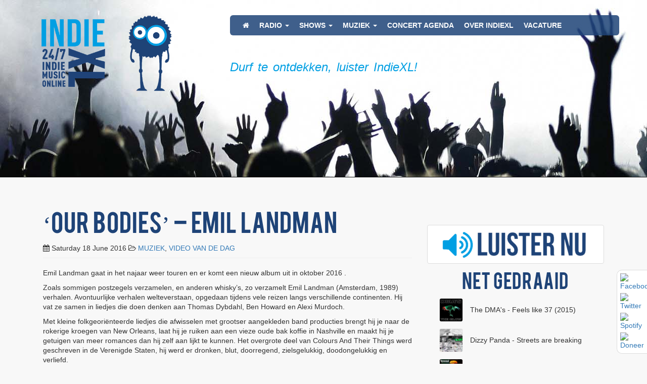

--- FILE ---
content_type: text/html; charset=UTF-8
request_url: https://www.indiexl.nl/our-bodies-emil-landman/
body_size: 45306
content:
<!DOCTYPE html>
<html lang="en-GB" >
    <head>
    <meta charset="UTF-8">
    <meta http-equiv="X-UA-Compatible" content="IE=edge">
    <meta name="viewport" content="width=device-width, initial-scale=1">
    <link rel="profile" href="http://gmpg.org/xfn/11">
    <link rel="pingback" href="https://www.indiexl.nl/xmlrpc.php">
    <!--[if lt IE 9]>
    <script src="https://www.indiexl.nl/wp-content/themes/indiexl.nl/js/html5.js"></script>
    <![endif]-->
    <!-- Google Analytics Local by Webcraftic Local Google Analytics -->
<script>
(function(i,s,o,g,r,a,m){i['GoogleAnalyticsObject']=r;i[r]=i[r]||function(){
            (i[r].q=i[r].q||[]).push(arguments)},i[r].l=1*new Date();a=s.createElement(o),
            m=s.getElementsByTagName(o)[0];a.async=1;a.src=g;m.parentNode.insertBefore(a,m)
            })(window,document,'script','https://www.indiexl.nl/wp-content/uploads/wga-cache/local-ga.js','ga');
ga('create', 'UA-43664444-1', 'auto');
ga('send', 'pageview');
</script>
<!-- end Google Analytics Local by Webcraftic Local Google Analytics -->
<meta name='robots' content='max-image-preview:large' />
<link rel="alternate" type="application/rss+xml" title="IndieXL &raquo; Feed" href="https://www.indiexl.nl/feed/" />
<link rel="alternate" type="application/rss+xml" title="IndieXL &raquo; Comments Feed" href="https://www.indiexl.nl/comments/feed/" />
<link rel="alternate" type="application/rss+xml" title="IndieXL &raquo; &#8216;Our Bodies&#8217; &#8211; Emil Landman Comments Feed" href="https://www.indiexl.nl/our-bodies-emil-landman/feed/" />
<link rel="alternate" title="oEmbed (JSON)" type="application/json+oembed" href="https://www.indiexl.nl/wp-json/oembed/1.0/embed?url=https%3A%2F%2Fwww.indiexl.nl%2Four-bodies-emil-landman%2F" />
<link rel="alternate" title="oEmbed (XML)" type="text/xml+oembed" href="https://www.indiexl.nl/wp-json/oembed/1.0/embed?url=https%3A%2F%2Fwww.indiexl.nl%2Four-bodies-emil-landman%2F&#038;format=xml" />
<style id='wp-img-auto-sizes-contain-inline-css' type='text/css'>
img:is([sizes=auto i],[sizes^="auto," i]){contain-intrinsic-size:3000px 1500px}
/*# sourceURL=wp-img-auto-sizes-contain-inline-css */
</style>
<style id='wp-emoji-styles-inline-css' type='text/css'>

	img.wp-smiley, img.emoji {
		display: inline !important;
		border: none !important;
		box-shadow: none !important;
		height: 1em !important;
		width: 1em !important;
		margin: 0 0.07em !important;
		vertical-align: -0.1em !important;
		background: none !important;
		padding: 0 !important;
	}
/*# sourceURL=wp-emoji-styles-inline-css */
</style>
<style id='wp-block-library-inline-css' type='text/css'>
:root{--wp-block-synced-color:#7a00df;--wp-block-synced-color--rgb:122,0,223;--wp-bound-block-color:var(--wp-block-synced-color);--wp-editor-canvas-background:#ddd;--wp-admin-theme-color:#007cba;--wp-admin-theme-color--rgb:0,124,186;--wp-admin-theme-color-darker-10:#006ba1;--wp-admin-theme-color-darker-10--rgb:0,107,160.5;--wp-admin-theme-color-darker-20:#005a87;--wp-admin-theme-color-darker-20--rgb:0,90,135;--wp-admin-border-width-focus:2px}@media (min-resolution:192dpi){:root{--wp-admin-border-width-focus:1.5px}}.wp-element-button{cursor:pointer}:root .has-very-light-gray-background-color{background-color:#eee}:root .has-very-dark-gray-background-color{background-color:#313131}:root .has-very-light-gray-color{color:#eee}:root .has-very-dark-gray-color{color:#313131}:root .has-vivid-green-cyan-to-vivid-cyan-blue-gradient-background{background:linear-gradient(135deg,#00d084,#0693e3)}:root .has-purple-crush-gradient-background{background:linear-gradient(135deg,#34e2e4,#4721fb 50%,#ab1dfe)}:root .has-hazy-dawn-gradient-background{background:linear-gradient(135deg,#faaca8,#dad0ec)}:root .has-subdued-olive-gradient-background{background:linear-gradient(135deg,#fafae1,#67a671)}:root .has-atomic-cream-gradient-background{background:linear-gradient(135deg,#fdd79a,#004a59)}:root .has-nightshade-gradient-background{background:linear-gradient(135deg,#330968,#31cdcf)}:root .has-midnight-gradient-background{background:linear-gradient(135deg,#020381,#2874fc)}:root{--wp--preset--font-size--normal:16px;--wp--preset--font-size--huge:42px}.has-regular-font-size{font-size:1em}.has-larger-font-size{font-size:2.625em}.has-normal-font-size{font-size:var(--wp--preset--font-size--normal)}.has-huge-font-size{font-size:var(--wp--preset--font-size--huge)}.has-text-align-center{text-align:center}.has-text-align-left{text-align:left}.has-text-align-right{text-align:right}.has-fit-text{white-space:nowrap!important}#end-resizable-editor-section{display:none}.aligncenter{clear:both}.items-justified-left{justify-content:flex-start}.items-justified-center{justify-content:center}.items-justified-right{justify-content:flex-end}.items-justified-space-between{justify-content:space-between}.screen-reader-text{border:0;clip-path:inset(50%);height:1px;margin:-1px;overflow:hidden;padding:0;position:absolute;width:1px;word-wrap:normal!important}.screen-reader-text:focus{background-color:#ddd;clip-path:none;color:#444;display:block;font-size:1em;height:auto;left:5px;line-height:normal;padding:15px 23px 14px;text-decoration:none;top:5px;width:auto;z-index:100000}html :where(.has-border-color){border-style:solid}html :where([style*=border-top-color]){border-top-style:solid}html :where([style*=border-right-color]){border-right-style:solid}html :where([style*=border-bottom-color]){border-bottom-style:solid}html :where([style*=border-left-color]){border-left-style:solid}html :where([style*=border-width]){border-style:solid}html :where([style*=border-top-width]){border-top-style:solid}html :where([style*=border-right-width]){border-right-style:solid}html :where([style*=border-bottom-width]){border-bottom-style:solid}html :where([style*=border-left-width]){border-left-style:solid}html :where(img[class*=wp-image-]){height:auto;max-width:100%}:where(figure){margin:0 0 1em}html :where(.is-position-sticky){--wp-admin--admin-bar--position-offset:var(--wp-admin--admin-bar--height,0px)}@media screen and (max-width:600px){html :where(.is-position-sticky){--wp-admin--admin-bar--position-offset:0px}}

/*# sourceURL=wp-block-library-inline-css */
</style><style id='wp-block-heading-inline-css' type='text/css'>
h1:where(.wp-block-heading).has-background,h2:where(.wp-block-heading).has-background,h3:where(.wp-block-heading).has-background,h4:where(.wp-block-heading).has-background,h5:where(.wp-block-heading).has-background,h6:where(.wp-block-heading).has-background{padding:1.25em 2.375em}h1.has-text-align-left[style*=writing-mode]:where([style*=vertical-lr]),h1.has-text-align-right[style*=writing-mode]:where([style*=vertical-rl]),h2.has-text-align-left[style*=writing-mode]:where([style*=vertical-lr]),h2.has-text-align-right[style*=writing-mode]:where([style*=vertical-rl]),h3.has-text-align-left[style*=writing-mode]:where([style*=vertical-lr]),h3.has-text-align-right[style*=writing-mode]:where([style*=vertical-rl]),h4.has-text-align-left[style*=writing-mode]:where([style*=vertical-lr]),h4.has-text-align-right[style*=writing-mode]:where([style*=vertical-rl]),h5.has-text-align-left[style*=writing-mode]:where([style*=vertical-lr]),h5.has-text-align-right[style*=writing-mode]:where([style*=vertical-rl]),h6.has-text-align-left[style*=writing-mode]:where([style*=vertical-lr]),h6.has-text-align-right[style*=writing-mode]:where([style*=vertical-rl]){rotate:180deg}
/*# sourceURL=https://www.indiexl.nl/wp-includes/blocks/heading/style.min.css */
</style>
<style id='global-styles-inline-css' type='text/css'>
:root{--wp--preset--aspect-ratio--square: 1;--wp--preset--aspect-ratio--4-3: 4/3;--wp--preset--aspect-ratio--3-4: 3/4;--wp--preset--aspect-ratio--3-2: 3/2;--wp--preset--aspect-ratio--2-3: 2/3;--wp--preset--aspect-ratio--16-9: 16/9;--wp--preset--aspect-ratio--9-16: 9/16;--wp--preset--color--black: #000000;--wp--preset--color--cyan-bluish-gray: #abb8c3;--wp--preset--color--white: #ffffff;--wp--preset--color--pale-pink: #f78da7;--wp--preset--color--vivid-red: #cf2e2e;--wp--preset--color--luminous-vivid-orange: #ff6900;--wp--preset--color--luminous-vivid-amber: #fcb900;--wp--preset--color--light-green-cyan: #7bdcb5;--wp--preset--color--vivid-green-cyan: #00d084;--wp--preset--color--pale-cyan-blue: #8ed1fc;--wp--preset--color--vivid-cyan-blue: #0693e3;--wp--preset--color--vivid-purple: #9b51e0;--wp--preset--gradient--vivid-cyan-blue-to-vivid-purple: linear-gradient(135deg,rgb(6,147,227) 0%,rgb(155,81,224) 100%);--wp--preset--gradient--light-green-cyan-to-vivid-green-cyan: linear-gradient(135deg,rgb(122,220,180) 0%,rgb(0,208,130) 100%);--wp--preset--gradient--luminous-vivid-amber-to-luminous-vivid-orange: linear-gradient(135deg,rgb(252,185,0) 0%,rgb(255,105,0) 100%);--wp--preset--gradient--luminous-vivid-orange-to-vivid-red: linear-gradient(135deg,rgb(255,105,0) 0%,rgb(207,46,46) 100%);--wp--preset--gradient--very-light-gray-to-cyan-bluish-gray: linear-gradient(135deg,rgb(238,238,238) 0%,rgb(169,184,195) 100%);--wp--preset--gradient--cool-to-warm-spectrum: linear-gradient(135deg,rgb(74,234,220) 0%,rgb(151,120,209) 20%,rgb(207,42,186) 40%,rgb(238,44,130) 60%,rgb(251,105,98) 80%,rgb(254,248,76) 100%);--wp--preset--gradient--blush-light-purple: linear-gradient(135deg,rgb(255,206,236) 0%,rgb(152,150,240) 100%);--wp--preset--gradient--blush-bordeaux: linear-gradient(135deg,rgb(254,205,165) 0%,rgb(254,45,45) 50%,rgb(107,0,62) 100%);--wp--preset--gradient--luminous-dusk: linear-gradient(135deg,rgb(255,203,112) 0%,rgb(199,81,192) 50%,rgb(65,88,208) 100%);--wp--preset--gradient--pale-ocean: linear-gradient(135deg,rgb(255,245,203) 0%,rgb(182,227,212) 50%,rgb(51,167,181) 100%);--wp--preset--gradient--electric-grass: linear-gradient(135deg,rgb(202,248,128) 0%,rgb(113,206,126) 100%);--wp--preset--gradient--midnight: linear-gradient(135deg,rgb(2,3,129) 0%,rgb(40,116,252) 100%);--wp--preset--font-size--small: 13px;--wp--preset--font-size--medium: 20px;--wp--preset--font-size--large: 36px;--wp--preset--font-size--x-large: 42px;--wp--preset--spacing--20: 0.44rem;--wp--preset--spacing--30: 0.67rem;--wp--preset--spacing--40: 1rem;--wp--preset--spacing--50: 1.5rem;--wp--preset--spacing--60: 2.25rem;--wp--preset--spacing--70: 3.38rem;--wp--preset--spacing--80: 5.06rem;--wp--preset--shadow--natural: 6px 6px 9px rgba(0, 0, 0, 0.2);--wp--preset--shadow--deep: 12px 12px 50px rgba(0, 0, 0, 0.4);--wp--preset--shadow--sharp: 6px 6px 0px rgba(0, 0, 0, 0.2);--wp--preset--shadow--outlined: 6px 6px 0px -3px rgb(255, 255, 255), 6px 6px rgb(0, 0, 0);--wp--preset--shadow--crisp: 6px 6px 0px rgb(0, 0, 0);}:where(.is-layout-flex){gap: 0.5em;}:where(.is-layout-grid){gap: 0.5em;}body .is-layout-flex{display: flex;}.is-layout-flex{flex-wrap: wrap;align-items: center;}.is-layout-flex > :is(*, div){margin: 0;}body .is-layout-grid{display: grid;}.is-layout-grid > :is(*, div){margin: 0;}:where(.wp-block-columns.is-layout-flex){gap: 2em;}:where(.wp-block-columns.is-layout-grid){gap: 2em;}:where(.wp-block-post-template.is-layout-flex){gap: 1.25em;}:where(.wp-block-post-template.is-layout-grid){gap: 1.25em;}.has-black-color{color: var(--wp--preset--color--black) !important;}.has-cyan-bluish-gray-color{color: var(--wp--preset--color--cyan-bluish-gray) !important;}.has-white-color{color: var(--wp--preset--color--white) !important;}.has-pale-pink-color{color: var(--wp--preset--color--pale-pink) !important;}.has-vivid-red-color{color: var(--wp--preset--color--vivid-red) !important;}.has-luminous-vivid-orange-color{color: var(--wp--preset--color--luminous-vivid-orange) !important;}.has-luminous-vivid-amber-color{color: var(--wp--preset--color--luminous-vivid-amber) !important;}.has-light-green-cyan-color{color: var(--wp--preset--color--light-green-cyan) !important;}.has-vivid-green-cyan-color{color: var(--wp--preset--color--vivid-green-cyan) !important;}.has-pale-cyan-blue-color{color: var(--wp--preset--color--pale-cyan-blue) !important;}.has-vivid-cyan-blue-color{color: var(--wp--preset--color--vivid-cyan-blue) !important;}.has-vivid-purple-color{color: var(--wp--preset--color--vivid-purple) !important;}.has-black-background-color{background-color: var(--wp--preset--color--black) !important;}.has-cyan-bluish-gray-background-color{background-color: var(--wp--preset--color--cyan-bluish-gray) !important;}.has-white-background-color{background-color: var(--wp--preset--color--white) !important;}.has-pale-pink-background-color{background-color: var(--wp--preset--color--pale-pink) !important;}.has-vivid-red-background-color{background-color: var(--wp--preset--color--vivid-red) !important;}.has-luminous-vivid-orange-background-color{background-color: var(--wp--preset--color--luminous-vivid-orange) !important;}.has-luminous-vivid-amber-background-color{background-color: var(--wp--preset--color--luminous-vivid-amber) !important;}.has-light-green-cyan-background-color{background-color: var(--wp--preset--color--light-green-cyan) !important;}.has-vivid-green-cyan-background-color{background-color: var(--wp--preset--color--vivid-green-cyan) !important;}.has-pale-cyan-blue-background-color{background-color: var(--wp--preset--color--pale-cyan-blue) !important;}.has-vivid-cyan-blue-background-color{background-color: var(--wp--preset--color--vivid-cyan-blue) !important;}.has-vivid-purple-background-color{background-color: var(--wp--preset--color--vivid-purple) !important;}.has-black-border-color{border-color: var(--wp--preset--color--black) !important;}.has-cyan-bluish-gray-border-color{border-color: var(--wp--preset--color--cyan-bluish-gray) !important;}.has-white-border-color{border-color: var(--wp--preset--color--white) !important;}.has-pale-pink-border-color{border-color: var(--wp--preset--color--pale-pink) !important;}.has-vivid-red-border-color{border-color: var(--wp--preset--color--vivid-red) !important;}.has-luminous-vivid-orange-border-color{border-color: var(--wp--preset--color--luminous-vivid-orange) !important;}.has-luminous-vivid-amber-border-color{border-color: var(--wp--preset--color--luminous-vivid-amber) !important;}.has-light-green-cyan-border-color{border-color: var(--wp--preset--color--light-green-cyan) !important;}.has-vivid-green-cyan-border-color{border-color: var(--wp--preset--color--vivid-green-cyan) !important;}.has-pale-cyan-blue-border-color{border-color: var(--wp--preset--color--pale-cyan-blue) !important;}.has-vivid-cyan-blue-border-color{border-color: var(--wp--preset--color--vivid-cyan-blue) !important;}.has-vivid-purple-border-color{border-color: var(--wp--preset--color--vivid-purple) !important;}.has-vivid-cyan-blue-to-vivid-purple-gradient-background{background: var(--wp--preset--gradient--vivid-cyan-blue-to-vivid-purple) !important;}.has-light-green-cyan-to-vivid-green-cyan-gradient-background{background: var(--wp--preset--gradient--light-green-cyan-to-vivid-green-cyan) !important;}.has-luminous-vivid-amber-to-luminous-vivid-orange-gradient-background{background: var(--wp--preset--gradient--luminous-vivid-amber-to-luminous-vivid-orange) !important;}.has-luminous-vivid-orange-to-vivid-red-gradient-background{background: var(--wp--preset--gradient--luminous-vivid-orange-to-vivid-red) !important;}.has-very-light-gray-to-cyan-bluish-gray-gradient-background{background: var(--wp--preset--gradient--very-light-gray-to-cyan-bluish-gray) !important;}.has-cool-to-warm-spectrum-gradient-background{background: var(--wp--preset--gradient--cool-to-warm-spectrum) !important;}.has-blush-light-purple-gradient-background{background: var(--wp--preset--gradient--blush-light-purple) !important;}.has-blush-bordeaux-gradient-background{background: var(--wp--preset--gradient--blush-bordeaux) !important;}.has-luminous-dusk-gradient-background{background: var(--wp--preset--gradient--luminous-dusk) !important;}.has-pale-ocean-gradient-background{background: var(--wp--preset--gradient--pale-ocean) !important;}.has-electric-grass-gradient-background{background: var(--wp--preset--gradient--electric-grass) !important;}.has-midnight-gradient-background{background: var(--wp--preset--gradient--midnight) !important;}.has-small-font-size{font-size: var(--wp--preset--font-size--small) !important;}.has-medium-font-size{font-size: var(--wp--preset--font-size--medium) !important;}.has-large-font-size{font-size: var(--wp--preset--font-size--large) !important;}.has-x-large-font-size{font-size: var(--wp--preset--font-size--x-large) !important;}
/*# sourceURL=global-styles-inline-css */
</style>

<style id='classic-theme-styles-inline-css' type='text/css'>
/*! This file is auto-generated */
.wp-block-button__link{color:#fff;background-color:#32373c;border-radius:9999px;box-shadow:none;text-decoration:none;padding:calc(.667em + 2px) calc(1.333em + 2px);font-size:1.125em}.wp-block-file__button{background:#32373c;color:#fff;text-decoration:none}
/*# sourceURL=/wp-includes/css/classic-themes.min.css */
</style>
<link rel='stylesheet' id='contact-form-7-css' href='https://www.indiexl.nl/wp-content/plugins/contact-form-7/includes/css/styles.css?ver=6.1.2' type='text/css' media='all' />
<link rel='stylesheet' id='wp-polls-css' href='https://www.indiexl.nl/wp-content/plugins/wp-polls/polls-css.css?ver=2.77.3' type='text/css' media='all' />
<style id='wp-polls-inline-css' type='text/css'>
.wp-polls .pollbar {
	margin: 1px;
	font-size: 6px;
	line-height: 8px;
	height: 8px;
	background-image: url('https://www.indiexl.nl/wp-content/plugins/wp-polls/images/default/pollbg.gif');
	border: 1px solid #c8c8c8;
}

/*# sourceURL=wp-polls-inline-css */
</style>
<link rel='stylesheet' id='indiexl-style-css' href='https://www.indiexl.nl/wp-content/themes/indiexl.nl/style.css?ver=6.9' type='text/css' media='all' />
<link rel='stylesheet' id='indiexl-bootstrap-css' href='https://www.indiexl.nl/wp-content/themes/indiexl.nl/includes/css/indiexl.min.css?ver=6.9' type='text/css' media='all' />
<script type="text/javascript" src="https://www.indiexl.nl/wp-content/themes/indiexl.nl/includes/js/jquery.min.js?ver=1.11.3" id="jquery-js"></script>
<link rel="https://api.w.org/" href="https://www.indiexl.nl/wp-json/" /><link rel="alternate" title="JSON" type="application/json" href="https://www.indiexl.nl/wp-json/wp/v2/posts/3894" /><link rel="EditURI" type="application/rsd+xml" title="RSD" href="https://www.indiexl.nl/xmlrpc.php?rsd" />
<meta name="generator" content="WordPress 6.9" />
<link rel="canonical" href="https://www.indiexl.nl/our-bodies-emil-landman/" />
<link rel='shortlink' href='https://www.indiexl.nl/?p=3894' />
<script type="text/javascript">
(function(url){
	if(/(?:Chrome\/26\.0\.1410\.63 Safari\/537\.31|WordfenceTestMonBot)/.test(navigator.userAgent)){ return; }
	var addEvent = function(evt, handler) {
		if (window.addEventListener) {
			document.addEventListener(evt, handler, false);
		} else if (window.attachEvent) {
			document.attachEvent('on' + evt, handler);
		}
	};
	var removeEvent = function(evt, handler) {
		if (window.removeEventListener) {
			document.removeEventListener(evt, handler, false);
		} else if (window.detachEvent) {
			document.detachEvent('on' + evt, handler);
		}
	};
	var evts = 'contextmenu dblclick drag dragend dragenter dragleave dragover dragstart drop keydown keypress keyup mousedown mousemove mouseout mouseover mouseup mousewheel scroll'.split(' ');
	var logHuman = function() {
		if (window.wfLogHumanRan) { return; }
		window.wfLogHumanRan = true;
		var wfscr = document.createElement('script');
		wfscr.type = 'text/javascript';
		wfscr.async = true;
		wfscr.src = url + '&r=' + Math.random();
		(document.getElementsByTagName('head')[0]||document.getElementsByTagName('body')[0]).appendChild(wfscr);
		for (var i = 0; i < evts.length; i++) {
			removeEvent(evts[i], logHuman);
		}
	};
	for (var i = 0; i < evts.length; i++) {
		addEvent(evts[i], logHuman);
	}
})('//www.indiexl.nl/?wordfence_lh=1&hid=BC64852834289A7646CDC8CF0EFAD276');
</script><link rel="icon" href="https://www.indiexl.nl/wp-content/uploads/2016/06/cropped-logo-trans-32x32.png" sizes="32x32" />
<link rel="icon" href="https://www.indiexl.nl/wp-content/uploads/2016/06/cropped-logo-trans-192x192.png" sizes="192x192" />
<link rel="apple-touch-icon" href="https://www.indiexl.nl/wp-content/uploads/2016/06/cropped-logo-trans-180x180.png" />
<meta name="msapplication-TileImage" content="https://www.indiexl.nl/wp-content/uploads/2016/06/cropped-logo-trans-270x270.png" />
		<style type="text/css" id="wp-custom-css">
			blockquote {
    padding: 10px 20px;
    margin: 0 0 20px;
    font-size: 17.5px;
    border-left: 0px solid #eee;
}



div[data-widget="mcp-recently-played"] {
  max-width: 300px; /* Pas deze waarde aan naar wens */
  width: 100%;
  margin: 0 auto;
  display: block;
  clear: both;
}		</style>
		</head>    <body class="wp-singular post-template-default single single-post postid-3894 single-format-standard wp-theme-indiexlnl group-blog">
        <header id="banner" role="banner">
        <div class="jumbotron" style="background-image:url('https://www.indiexl.nl/wp-content/uploads/2016/06/banner.jpg')">
        <div class="container">
            <div class="row">
                <div class="col-md-4">
                    <a href="/"><img class="logo" src="https://www.indiexl.nl/wp-content/themes/indiexl.nl/includes/img/logo-trans.png" alt="Indie XL" /></a>
                    <a href="/"><img class="mascotte" src="https://www.indiexl.nl/wp-content/themes/indiexl.nl/includes/img/mascotte.png" alt="Indie XL" /></a>
                </div>
                <div class="col-md-8">
                    <nav class="navbar navbar-default hidden-sm hidden-xs" role="navigation">
                        <!-- Brand and toggle get grouped for better mobile display -->
                        <div class="navbar-header">
                            <button type="button" class="navbar-toggle" data-toggle="collapse" data-target="#navbar">
                                <span class="sr-only">Toggle navigation</span>
                                <span class="icon-bar"></span>
                                <span class="icon-bar"></span>
                                <span class="icon-bar"></span>
                            </button>
                        </div>

                        <div id="navbar" class="collapse navbar-collapse"><ul id="menu-main-menu" class="nav navbar-nav"><li id="menu-item-3817" class="menu-item menu-item-type-custom menu-item-object-custom menu-item-home menu-item-3817"><a title="&lt;i class=&quot;fa fa-home&quot;&gt;&lt;/i&gt;" href="http://www.indiexl.nl/"><i class="fa fa-home"></i></a></li>
<li id="menu-item-3818" class="menu-item menu-item-type-custom menu-item-object-custom menu-item-has-children menu-item-3818 dropdown"><a title="RADIO" href="#" data-toggle="dropdown" class="dropdown-toggle" aria-haspopup="true">RADIO <span class="caret"></span></a>
<ul role="menu" class=" dropdown-menu">
	<li id="menu-item-3819" class="menu-item menu-item-type-post_type menu-item-object-page menu-item-3819"><a title="PROGRAMMERING" href="https://www.indiexl.nl/programmering/">PROGRAMMERING</a></li>
</ul>
</li>
<li id="menu-item-3820" class="menu-item menu-item-type-custom menu-item-object-custom menu-item-has-children menu-item-3820 dropdown"><a title="SHOWS" href="#" data-toggle="dropdown" class="dropdown-toggle" aria-haspopup="true">SHOWS <span class="caret"></span></a>
<ul role="menu" class=" dropdown-menu">
	<li id="menu-item-8394" class="menu-item menu-item-type-post_type menu-item-object-page menu-item-8394"><a title="INDIE CHART" href="https://www.indiexl.nl/indie-chart/">INDIE CHART</a></li>
	<li id="menu-item-3821" class="menu-item menu-item-type-post_type menu-item-object-page menu-item-3821"><a title="DE FREE40" href="https://www.indiexl.nl/free40/">DE FREE40</a></li>
	<li id="menu-item-3835" class="menu-item menu-item-type-post_type menu-item-object-page menu-item-3835"><a title="NIEUW UIT NEDERLAND" href="https://www.indiexl.nl/nieuw-uit-nl/">NIEUW UIT NEDERLAND</a></li>
	<li id="menu-item-3823" class="menu-item menu-item-type-post_type menu-item-object-page menu-item-3823"><a title="PURE INDIE" href="https://www.indiexl.nl/pure-indie/">PURE INDIE</a></li>
	<li id="menu-item-10776" class="menu-item menu-item-type-post_type menu-item-object-page menu-item-10776"><a title="VAN DONGEN XL" href="https://www.indiexl.nl/van-dongen-xl/">VAN DONGEN XL</a></li>
</ul>
</li>
<li id="menu-item-3832" class="menu-item menu-item-type-custom menu-item-object-custom menu-item-has-children menu-item-3832 dropdown"><a title="MUZIEK" href="#" data-toggle="dropdown" class="dropdown-toggle" aria-haspopup="true">MUZIEK <span class="caret"></span></a>
<ul role="menu" class=" dropdown-menu">
	<li id="menu-item-6447" class="menu-item menu-item-type-post_type menu-item-object-page menu-item-6447"><a title="MUZIEK UPLOADEN | SUBMIT MUSIC" href="https://www.indiexl.nl/submit/">MUZIEK UPLOADEN | SUBMIT MUSIC</a></li>
	<li id="menu-item-7257" class="menu-item menu-item-type-custom menu-item-object-custom menu-item-7257"><a title="UITZENDING GEMIST" target="_blank" href="https://www.mixcloud.com/IndieXL/">UITZENDING GEMIST</a></li>
	<li id="menu-item-3833" class="menu-item menu-item-type-custom menu-item-object-custom menu-item-3833"><a title="PLAYLIST24" target="_blank" href="http://playlist24.nl/indiexl/">PLAYLIST24</a></li>
	<li id="menu-item-3834" class="menu-item menu-item-type-post_type menu-item-object-page menu-item-3834"><a title="PLAYLIST INDIEXL" href="https://www.indiexl.nl/playlist/">PLAYLIST INDIEXL</a></li>
	<li id="menu-item-3836" class="menu-item menu-item-type-post_type menu-item-object-page menu-item-3836"><a title="SPOTIFY PLAYLISTS" href="https://www.indiexl.nl/spotify/">SPOTIFY PLAYLISTS</a></li>
</ul>
</li>
<li id="menu-item-3837" class="menu-item menu-item-type-post_type menu-item-object-page menu-item-3837"><a title="CONCERT AGENDA" href="https://www.indiexl.nl/concert-agenda/">CONCERT AGENDA</a></li>
<li id="menu-item-3838" class="menu-item menu-item-type-post_type menu-item-object-page menu-item-3838"><a title="OVER INDIEXL" href="https://www.indiexl.nl/over-indiexl/">OVER INDIEXL</a></li>
<li id="menu-item-6657" class="menu-item menu-item-type-post_type menu-item-object-page menu-item-6657"><a title="VACATURE" href="https://www.indiexl.nl/vacature/">VACATURE</a></li>
</ul></div>                    </nav>
                    <h4><i>Durf te ontdekken, luister IndieXL!</i></h4>                    
                </div>
            </div>
        </div>
    </div>    
</header>
<nav class="navbar navbar-default visible-sm visible-xs" role="navigation">
    <!-- Brand and toggle get grouped for better mobile display -->
    <div class="navbar-header">
        <button type="button" class="navbar-toggle" data-toggle="collapse" data-target="#navbar-mobile">
            <span class="sr-only">Toggle navigation</span>
            <span class="icon-bar"></span>
            <span class="icon-bar"></span>
            <span class="icon-bar"></span>
        </button>
    </div>

    <div id="navbar-mobile" class="collapse navbar-collapse"><ul id="menu-main-menu-1" class="nav navbar-nav"><li class="menu-item menu-item-type-custom menu-item-object-custom menu-item-home menu-item-3817"><a title="&lt;i class=&quot;fa fa-home&quot;&gt;&lt;/i&gt;" href="http://www.indiexl.nl/"><i class="fa fa-home"></i></a></li>
<li class="menu-item menu-item-type-custom menu-item-object-custom menu-item-has-children menu-item-3818 dropdown"><a title="RADIO" href="#" data-toggle="dropdown" class="dropdown-toggle" aria-haspopup="true">RADIO <span class="caret"></span></a>
<ul role="menu" class=" dropdown-menu">
	<li class="menu-item menu-item-type-post_type menu-item-object-page menu-item-3819"><a title="PROGRAMMERING" href="https://www.indiexl.nl/programmering/">PROGRAMMERING</a></li>
</ul>
</li>
<li class="menu-item menu-item-type-custom menu-item-object-custom menu-item-has-children menu-item-3820 dropdown"><a title="SHOWS" href="#" data-toggle="dropdown" class="dropdown-toggle" aria-haspopup="true">SHOWS <span class="caret"></span></a>
<ul role="menu" class=" dropdown-menu">
	<li class="menu-item menu-item-type-post_type menu-item-object-page menu-item-8394"><a title="INDIE CHART" href="https://www.indiexl.nl/indie-chart/">INDIE CHART</a></li>
	<li class="menu-item menu-item-type-post_type menu-item-object-page menu-item-3821"><a title="DE FREE40" href="https://www.indiexl.nl/free40/">DE FREE40</a></li>
	<li class="menu-item menu-item-type-post_type menu-item-object-page menu-item-3835"><a title="NIEUW UIT NEDERLAND" href="https://www.indiexl.nl/nieuw-uit-nl/">NIEUW UIT NEDERLAND</a></li>
	<li class="menu-item menu-item-type-post_type menu-item-object-page menu-item-3823"><a title="PURE INDIE" href="https://www.indiexl.nl/pure-indie/">PURE INDIE</a></li>
	<li class="menu-item menu-item-type-post_type menu-item-object-page menu-item-10776"><a title="VAN DONGEN XL" href="https://www.indiexl.nl/van-dongen-xl/">VAN DONGEN XL</a></li>
</ul>
</li>
<li class="menu-item menu-item-type-custom menu-item-object-custom menu-item-has-children menu-item-3832 dropdown"><a title="MUZIEK" href="#" data-toggle="dropdown" class="dropdown-toggle" aria-haspopup="true">MUZIEK <span class="caret"></span></a>
<ul role="menu" class=" dropdown-menu">
	<li class="menu-item menu-item-type-post_type menu-item-object-page menu-item-6447"><a title="MUZIEK UPLOADEN | SUBMIT MUSIC" href="https://www.indiexl.nl/submit/">MUZIEK UPLOADEN | SUBMIT MUSIC</a></li>
	<li class="menu-item menu-item-type-custom menu-item-object-custom menu-item-7257"><a title="UITZENDING GEMIST" target="_blank" href="https://www.mixcloud.com/IndieXL/">UITZENDING GEMIST</a></li>
	<li class="menu-item menu-item-type-custom menu-item-object-custom menu-item-3833"><a title="PLAYLIST24" target="_blank" href="http://playlist24.nl/indiexl/">PLAYLIST24</a></li>
	<li class="menu-item menu-item-type-post_type menu-item-object-page menu-item-3834"><a title="PLAYLIST INDIEXL" href="https://www.indiexl.nl/playlist/">PLAYLIST INDIEXL</a></li>
	<li class="menu-item menu-item-type-post_type menu-item-object-page menu-item-3836"><a title="SPOTIFY PLAYLISTS" href="https://www.indiexl.nl/spotify/">SPOTIFY PLAYLISTS</a></li>
</ul>
</li>
<li class="menu-item menu-item-type-post_type menu-item-object-page menu-item-3837"><a title="CONCERT AGENDA" href="https://www.indiexl.nl/concert-agenda/">CONCERT AGENDA</a></li>
<li class="menu-item menu-item-type-post_type menu-item-object-page menu-item-3838"><a title="OVER INDIEXL" href="https://www.indiexl.nl/over-indiexl/">OVER INDIEXL</a></li>
<li class="menu-item menu-item-type-post_type menu-item-object-page menu-item-6657"><a title="VACATURE" href="https://www.indiexl.nl/vacature/">VACATURE</a></li>
</ul></div></nav>        <div class="container">
            <div class="row">
                <div class="col-md-8">
                    
                        <article id="post-3894" class="post-3894 post type-post status-publish format-standard has-post-thumbnail hentry category-muziek category-video-van-de-dag tag-emil-landman tag-our-bodies">
    <header class="page-header">
        <h1 class="page-title">&#8216;Our Bodies&#8217; &#8211; Emil Landman</h1>

        <div class="entry-meta">
            <i class="fa fa-calendar"></i>
            <time class="entry-date published" datetime="2016-06-18T19:29:33+01:00">Saturday 18 June 2016</time>
<!--            <i class="fa fa-user"></i>
            <a class="url" href="https://www.indiexl.nl/author/andre/" title="André Wit">André Wit</a>-->
            <i class="fa fa-folder-open-o"></i>
            <span><a href="https://www.indiexl.nl/category/muziek/" rel="category tag">MUZIEK</a>, <a href="https://www.indiexl.nl/category/muziek/video-van-de-dag/" rel="category tag">VIDEO VAN DE DAG</a></span>            
        </div>
    </header>

    <div class="entry-content">
        <p>Emil Landman gaat in het najaar weer touren en er komt een nieuw album uit in oktober 2016 .</p>
<p>Zoals sommigen postzegels verzamelen, en anderen whisky’s, zo verzamelt Emil Landman (Amsterdam, 1989) verhalen. Avontuurlijke verhalen welteverstaan, opgedaan tijdens vele reizen langs verschillende continenten. Hij vat ze samen in liedjes die doen denken aan Thomas Dybdahl, Ben Howard en Alexi Murdoch.</p>
<p>Met kleine folkgeoriënteerde liedjes die afwisselen met grootser aangekleden band producties brengt hij je naar de rokerige kroegen van New Orleans, laat hij je ruiken aan een vieze oude bak koffie in Nashville en maakt hij je getuigen van meer romances dan hij zelf aan lijkt te kunnen. Het overgrote deel van Colours And Their Things werd geschreven in de Verenigde Staten, hij werd er dronken, blut, doorregend, zielsgelukkig, doodongelukkig en verliefd.</p>
<p>&#8216;Our Bodies’ is de eerste single van dat album.  Check hier de video.</p>
<p><iframe src="//www.youtube.com/embed/OJUXB0vEvRA" width="560" height="315" frameborder="0" allowfullscreen="allowfullscreen"></iframe></p>
        
    </div>
</article>

                        
                    
                </div>
                <div class="col-md-4">
                    <div class="row">
                        <aside class="widget"><h3> </h3><div class="col-md-12 col-sm-6 col-xs-12"><div class="thumbnail"><a href="https://www.indiexl.nl/luister-indiexl/ "target="_blank">  <img class="img-responsive" width="300" height="67" src="https://www.indiexl.nl/wp-content/uploads/2016/06/luister-nu-300x67.png" srcset="https://www.indiexl.nl/wp-content/uploads/2016/06/luister-nu-300x67.png 300w, https://www.indiexl.nl/wp-content/uploads/2016/06/luister-nu-150x33.png 150w, https://www.indiexl.nl/wp-content/uploads/2016/06/luister-nu.png 450w" sizes="(max-width:300px) 100vw, 300px" alt="" /></a></div></div></aside><aside class="widget">
<h2 class="wp-block-heading has-text-align-center">NET GEDRAAID</h2>
</aside><aside class="widget"><div data-widget="mcp-recently-played" data-name="IndieXL" data-limit="5" data-covers="true"></div></aside><aside class="widget"><div class="col-md-12 col-sm-6 col-xs-12"><div class="thumbnail"><a href="http://www.indiexl.nl/doneer/ ">  <img class="img-responsive" width="345" height="150" src="https://www.indiexl.nl/wp-content/uploads/2016/06/doneerbutton_300x150px.jpg" srcset="https://www.indiexl.nl/wp-content/uploads/2016/06/doneerbutton_300x150px.jpg 345w, https://www.indiexl.nl/wp-content/uploads/2016/06/doneerbutton_300x150px-300x130.jpg 300w, https://www.indiexl.nl/wp-content/uploads/2016/06/doneerbutton_300x150px-150x65.jpg 150w" sizes="(max-width:345px) 100vw, 345px" alt="" /></a></div></div></aside><aside class="widget"><div class="col-md-12 col-sm-6 col-xs-12"><div class="thumbnail"><a href="https://play.google.com/store/apps/details?id=nl.mitchellvermaning.indiexl&#038;hl=nl "target="_blank">  <img class="img-responsive" width="300" height="200" src="https://www.indiexl.nl/wp-content/uploads/2019/01/IndieXL_app_Android.jpg" srcset="https://www.indiexl.nl/wp-content/uploads/2019/01/IndieXL_app_Android.jpg 300w, https://www.indiexl.nl/wp-content/uploads/2019/01/IndieXL_app_Android-150x100.jpg 150w" sizes="(max-width:300px) 100vw, 300px" alt="" /></a></div></div></aside><aside class="widget"><div class="col-md-12 col-sm-6 col-xs-12"><div class="thumbnail"><a href="https://itunes.apple.com/us/app/indiexl/id1446789249?mt=8&#038;app=itunes&#038;ign-mpt=uo%3D4 "target="_blank">  <img class="img-responsive" width="300" height="200" src="https://www.indiexl.nl/wp-content/uploads/2019/01/IndieXL_app_iOS.jpg" srcset="https://www.indiexl.nl/wp-content/uploads/2019/01/IndieXL_app_iOS.jpg 300w, https://www.indiexl.nl/wp-content/uploads/2019/01/IndieXL_app_iOS-150x100.jpg 150w" sizes="(max-width:300px) 100vw, 300px" alt="" /></a></div></div></aside>                    </div>
                </div>
            </div>
        </div>
        <div class="button-bar hidden-xs">
            <a href="http://www.facebook.com/indiexl" target="_blank"><img class="icon" src="http://indiexl.local/wp-content/themes/indiexl.nl/includes/img/facebook.png" alt="Facebook"></a>
            <a href="http://www.twitter.com/IndieXL" target="_blank"><img class="icon" src="http://indiexl.local/wp-content/themes/indiexl.nl/includes/img/twitter.png" alt="Twitter"></a>
            <a href="http://www.indiexl.nl/spotify/"><img class="icon" src="http://indiexl.local/wp-content/themes/indiexl.nl/includes/img/spotify.png" alt="Spotify"></a>
            <a href="http://www.indiexl.nl/doneer/"><img class="icon" src="http://indiexl.local/wp-content/themes/indiexl.nl/includes/img/donate.png" alt="Doneer"></a>
        </div>
        
<footer id="colophon" class="site-footer" role="contentinfo">
    <div class="container">
        <div class="row">
            <div class="col-md-4 widget"><h4>Like ons op facebook</h4>			<div class="textwidget"><iframe src="https://www.facebook.com/plugins/likebox.php?href=https://www.facebook.com/Indiexl&amp;width=300&amp;height=250&amp;colorscheme=dark&amp;show_faces=true&amp;header=false&amp;stream=false&amp;show_border=false" scrolling="no" frameborder="0" style="border:none; overflow:hidden; height:250px;max-width:100%;" allowtransparency="true"></iframe></div>
		</div><div class="col-md-4 widget"><h4>CONTACT</h4>			<div class="textwidget"><div>Postadres</div>
<div>IndieXL</div>
<div>Postbus 90401</div>
<div>1006 BK Amsterdam</div>
<br />
<div>E-mail</div>
<div>radio(at)indiexl.nl</div></div>
		</div><div class="col-md-4 widget"><h4>ZOEK OP DE WEBSITE</h4><div class="col-md-12 col-sm-6 col-xs-12">
    <form role="search" method="get" class="search-form" action="https://www.indiexl.nl/">
        <div class="form-group">
            <label class="sr-only" for="user_login">Zoekterm</label>
            <div class="input-group">
                <input type="search" class="search-field" placeholder="Zoeken&hellip;" value="" name="s" title="Search for:">
                <span class="input-group-addon" style="cursor: pointer;" onclick="$('.search-form').submit();"><span class="fa fa-search" aria-hidden="true"></span></span>                
            </div>
        </div>
    </form>
</div></div><div class="widget_text col-md-4 widget"><div class="textwidget custom-html-widget"><iframe width="100%" height="250" src="https://www.mixcloud.com/widget/follow/?u=%2FIndieXL%2F&hide_followers=1" frameborder="0" ></iframe></div></div>            
        </div>
    </div><!-- close .container -->
</footer><!-- close #colophon -->

<script type="speculationrules">
{"prefetch":[{"source":"document","where":{"and":[{"href_matches":"/*"},{"not":{"href_matches":["/wp-*.php","/wp-admin/*","/wp-content/uploads/*","/wp-content/*","/wp-content/plugins/*","/wp-content/themes/indiexl.nl/*","/*\\?(.+)"]}},{"not":{"selector_matches":"a[rel~=\"nofollow\"]"}},{"not":{"selector_matches":".no-prefetch, .no-prefetch a"}}]},"eagerness":"conservative"}]}
</script>
<script type="text/javascript" language="javascript" src="https://server-23.stream-server.nl:2000/dist/widgets.js" defer></script><script type="text/javascript" src="https://www.indiexl.nl/wp-includes/js/dist/hooks.min.js?ver=dd5603f07f9220ed27f1" id="wp-hooks-js"></script>
<script type="text/javascript" src="https://www.indiexl.nl/wp-includes/js/dist/i18n.min.js?ver=c26c3dc7bed366793375" id="wp-i18n-js"></script>
<script type="text/javascript" id="wp-i18n-js-after">
/* <![CDATA[ */
wp.i18n.setLocaleData( { 'text direction\u0004ltr': [ 'ltr' ] } );
//# sourceURL=wp-i18n-js-after
/* ]]> */
</script>
<script type="text/javascript" src="https://www.indiexl.nl/wp-content/plugins/contact-form-7/includes/swv/js/index.js?ver=6.1.2" id="swv-js"></script>
<script type="text/javascript" id="contact-form-7-js-translations">
/* <![CDATA[ */
( function( domain, translations ) {
	var localeData = translations.locale_data[ domain ] || translations.locale_data.messages;
	localeData[""].domain = domain;
	wp.i18n.setLocaleData( localeData, domain );
} )( "contact-form-7", {"translation-revision-date":"2024-05-21 11:58:24+0000","generator":"GlotPress\/4.0.1","domain":"messages","locale_data":{"messages":{"":{"domain":"messages","plural-forms":"nplurals=2; plural=n != 1;","lang":"en_GB"},"Error:":["Error:"]}},"comment":{"reference":"includes\/js\/index.js"}} );
//# sourceURL=contact-form-7-js-translations
/* ]]> */
</script>
<script type="text/javascript" id="contact-form-7-js-before">
/* <![CDATA[ */
var wpcf7 = {
    "api": {
        "root": "https:\/\/www.indiexl.nl\/wp-json\/",
        "namespace": "contact-form-7\/v1"
    }
};
//# sourceURL=contact-form-7-js-before
/* ]]> */
</script>
<script type="text/javascript" src="https://www.indiexl.nl/wp-content/plugins/contact-form-7/includes/js/index.js?ver=6.1.2" id="contact-form-7-js"></script>
<script type="text/javascript" id="wp-polls-js-extra">
/* <![CDATA[ */
var pollsL10n = {"ajax_url":"https://www.indiexl.nl/wp-admin/admin-ajax.php","text_wait":"Your last request is still being processed. Please wait a while ...","text_valid":"Please choose a valid poll answer.","text_multiple":"Maximum number of choices allowed: ","show_loading":"1","show_fading":"1"};
//# sourceURL=wp-polls-js-extra
/* ]]> */
</script>
<script type="text/javascript" src="https://www.indiexl.nl/wp-content/plugins/wp-polls/polls-js.js?ver=2.77.3" id="wp-polls-js"></script>
<script type="text/javascript" src="https://www.indiexl.nl/wp-content/themes/indiexl.nl/includes/js/bootstrap.min.js?ver=3.3.5" id="bootstrap-script-js"></script>
<script type="text/javascript" src="https://www.indiexl.nl/wp-content/themes/indiexl.nl/includes/js/bootstrap-wp.js?ver=1.0.0" id="bootstrap-script-wp-js"></script>
<script type="text/javascript" src="https://www.indiexl.nl/wp-content/themes/indiexl.nl/includes/js/skip-link-focus-fix.js?ver=20130115" id="indiexl-skip-link-focus-fix-js"></script>
<script id="wp-emoji-settings" type="application/json">
{"baseUrl":"https://s.w.org/images/core/emoji/17.0.2/72x72/","ext":".png","svgUrl":"https://s.w.org/images/core/emoji/17.0.2/svg/","svgExt":".svg","source":{"concatemoji":"https://www.indiexl.nl/wp-includes/js/wp-emoji-release.min.js?ver=6.9"}}
</script>
<script type="module">
/* <![CDATA[ */
/*! This file is auto-generated */
const a=JSON.parse(document.getElementById("wp-emoji-settings").textContent),o=(window._wpemojiSettings=a,"wpEmojiSettingsSupports"),s=["flag","emoji"];function i(e){try{var t={supportTests:e,timestamp:(new Date).valueOf()};sessionStorage.setItem(o,JSON.stringify(t))}catch(e){}}function c(e,t,n){e.clearRect(0,0,e.canvas.width,e.canvas.height),e.fillText(t,0,0);t=new Uint32Array(e.getImageData(0,0,e.canvas.width,e.canvas.height).data);e.clearRect(0,0,e.canvas.width,e.canvas.height),e.fillText(n,0,0);const a=new Uint32Array(e.getImageData(0,0,e.canvas.width,e.canvas.height).data);return t.every((e,t)=>e===a[t])}function p(e,t){e.clearRect(0,0,e.canvas.width,e.canvas.height),e.fillText(t,0,0);var n=e.getImageData(16,16,1,1);for(let e=0;e<n.data.length;e++)if(0!==n.data[e])return!1;return!0}function u(e,t,n,a){switch(t){case"flag":return n(e,"\ud83c\udff3\ufe0f\u200d\u26a7\ufe0f","\ud83c\udff3\ufe0f\u200b\u26a7\ufe0f")?!1:!n(e,"\ud83c\udde8\ud83c\uddf6","\ud83c\udde8\u200b\ud83c\uddf6")&&!n(e,"\ud83c\udff4\udb40\udc67\udb40\udc62\udb40\udc65\udb40\udc6e\udb40\udc67\udb40\udc7f","\ud83c\udff4\u200b\udb40\udc67\u200b\udb40\udc62\u200b\udb40\udc65\u200b\udb40\udc6e\u200b\udb40\udc67\u200b\udb40\udc7f");case"emoji":return!a(e,"\ud83e\u1fac8")}return!1}function f(e,t,n,a){let r;const o=(r="undefined"!=typeof WorkerGlobalScope&&self instanceof WorkerGlobalScope?new OffscreenCanvas(300,150):document.createElement("canvas")).getContext("2d",{willReadFrequently:!0}),s=(o.textBaseline="top",o.font="600 32px Arial",{});return e.forEach(e=>{s[e]=t(o,e,n,a)}),s}function r(e){var t=document.createElement("script");t.src=e,t.defer=!0,document.head.appendChild(t)}a.supports={everything:!0,everythingExceptFlag:!0},new Promise(t=>{let n=function(){try{var e=JSON.parse(sessionStorage.getItem(o));if("object"==typeof e&&"number"==typeof e.timestamp&&(new Date).valueOf()<e.timestamp+604800&&"object"==typeof e.supportTests)return e.supportTests}catch(e){}return null}();if(!n){if("undefined"!=typeof Worker&&"undefined"!=typeof OffscreenCanvas&&"undefined"!=typeof URL&&URL.createObjectURL&&"undefined"!=typeof Blob)try{var e="postMessage("+f.toString()+"("+[JSON.stringify(s),u.toString(),c.toString(),p.toString()].join(",")+"));",a=new Blob([e],{type:"text/javascript"});const r=new Worker(URL.createObjectURL(a),{name:"wpTestEmojiSupports"});return void(r.onmessage=e=>{i(n=e.data),r.terminate(),t(n)})}catch(e){}i(n=f(s,u,c,p))}t(n)}).then(e=>{for(const n in e)a.supports[n]=e[n],a.supports.everything=a.supports.everything&&a.supports[n],"flag"!==n&&(a.supports.everythingExceptFlag=a.supports.everythingExceptFlag&&a.supports[n]);var t;a.supports.everythingExceptFlag=a.supports.everythingExceptFlag&&!a.supports.flag,a.supports.everything||((t=a.source||{}).concatemoji?r(t.concatemoji):t.wpemoji&&t.twemoji&&(r(t.twemoji),r(t.wpemoji)))});
//# sourceURL=https://www.indiexl.nl/wp-includes/js/wp-emoji-loader.min.js
/* ]]> */
</script>

    </body>
</html>